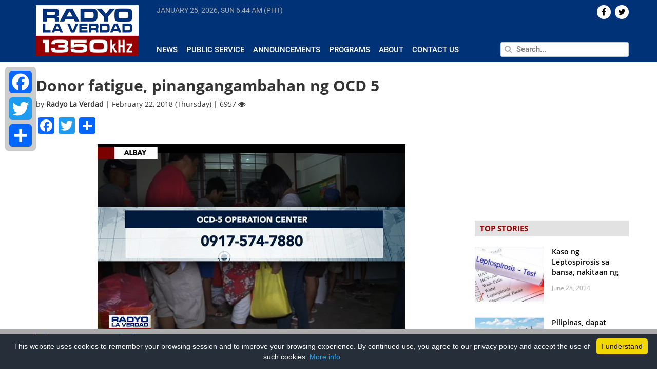

--- FILE ---
content_type: text/html; charset=utf-8
request_url: https://www.google.com/recaptcha/api2/aframe
body_size: 262
content:
<!DOCTYPE HTML><html><head><meta http-equiv="content-type" content="text/html; charset=UTF-8"></head><body><script nonce="-Kj05y6Dsiq-A3_V2ZXJeQ">/** Anti-fraud and anti-abuse applications only. See google.com/recaptcha */ try{var clients={'sodar':'https://pagead2.googlesyndication.com/pagead/sodar?'};window.addEventListener("message",function(a){try{if(a.source===window.parent){var b=JSON.parse(a.data);var c=clients[b['id']];if(c){var d=document.createElement('img');d.src=c+b['params']+'&rc='+(localStorage.getItem("rc::a")?sessionStorage.getItem("rc::b"):"");window.document.body.appendChild(d);sessionStorage.setItem("rc::e",parseInt(sessionStorage.getItem("rc::e")||0)+1);localStorage.setItem("rc::h",'1769323483872');}}}catch(b){}});window.parent.postMessage("_grecaptcha_ready", "*");}catch(b){}</script></body></html>